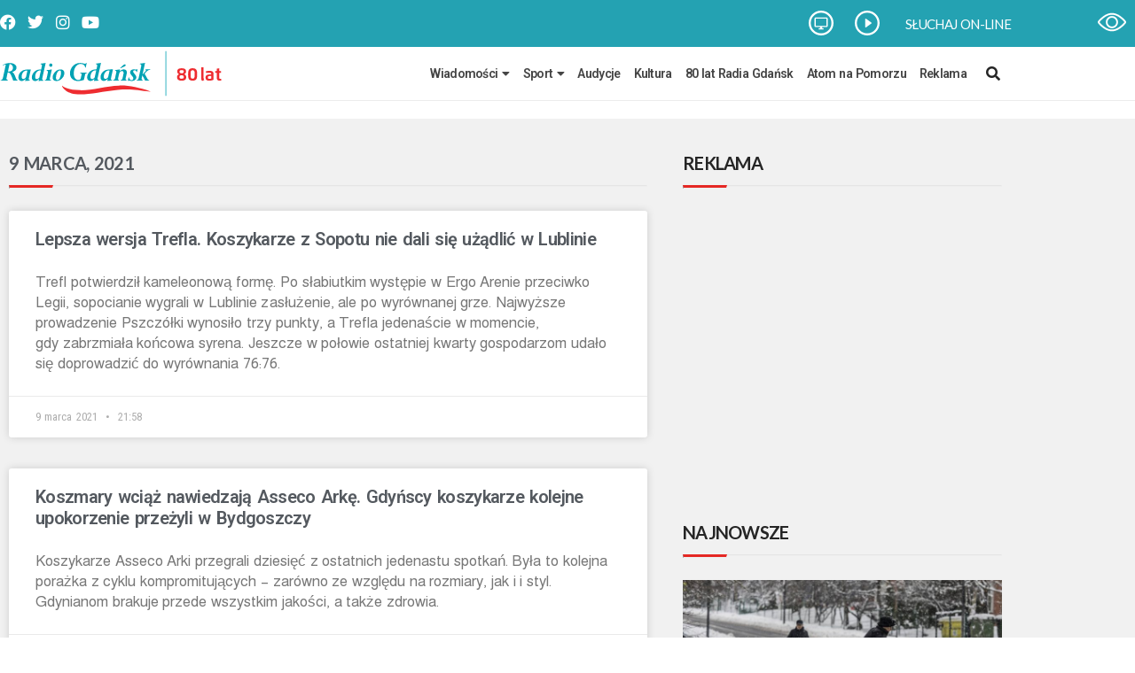

--- FILE ---
content_type: text/html; charset=utf-8
request_url: https://www.google.com/recaptcha/api2/aframe
body_size: 248
content:
<!DOCTYPE HTML><html><head><meta http-equiv="content-type" content="text/html; charset=UTF-8"></head><body><script nonce="tLXNbWxdJnUpYWb0tAavqQ">/** Anti-fraud and anti-abuse applications only. See google.com/recaptcha */ try{var clients={'sodar':'https://pagead2.googlesyndication.com/pagead/sodar?'};window.addEventListener("message",function(a){try{if(a.source===window.parent){var b=JSON.parse(a.data);var c=clients[b['id']];if(c){var d=document.createElement('img');d.src=c+b['params']+'&rc='+(localStorage.getItem("rc::a")?sessionStorage.getItem("rc::b"):"");window.document.body.appendChild(d);sessionStorage.setItem("rc::e",parseInt(sessionStorage.getItem("rc::e")||0)+1);localStorage.setItem("rc::h",'1768595252629');}}}catch(b){}});window.parent.postMessage("_grecaptcha_ready", "*");}catch(b){}</script></body></html>